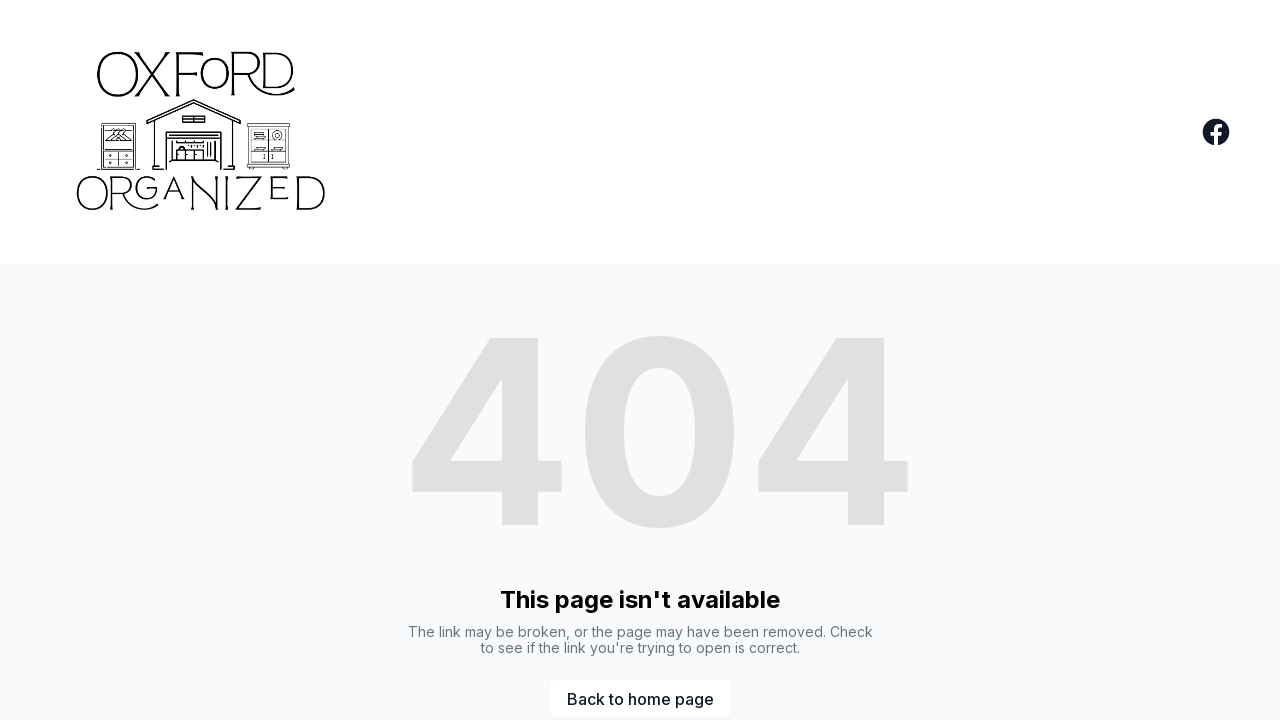

--- FILE ---
content_type: text/html; charset=utf-8
request_url: https://oxfordorganized.com/terms-of-service
body_size: 5192
content:
<!DOCTYPE html><html lang="en"><head><meta charSet="utf-8"/><meta name="viewport" content="width=device-width"/><link rel="icon" href="https://durable.sfo3.cdn.digitaloceanspaces.com/blocks/9rcpwTT3MuuV3s6S5M2jHd5qycdpnpGNCBz9w49cO6376mfMFk8HgF7eM5PDsbeO.png"/><title>Oxford Organized - Home Organization Services</title><meta http-equiv="Content-Language" content="en"/><meta name="keywords" content=""/><meta name="title" property="og:title" content="Oxford Organized - Home Organization Services"/><meta name="twitter:title" content="Oxford Organized - Home Organization Services"/><meta property="og:type" content="website"/><meta name="twitter:card" content="summary"/><meta property="og:url" content="https://oxfordorganized.com/terms-of-service"/><meta name="description" property="og:description" content="Transform your space in Oxford, Mississippi with Oxford Organized home organization services. Our team of experts will help you declutter, organize, and beautify your home. Contact us today to schedule a consultation."/><meta name="twitter:description" content="Transform your space in Oxford, Mississippi with Oxford Organized home organization services. Our team of experts will help you declutter, organize, and beautify your home. Contact us today to schedule a consultation."/><meta name="image" property="og:image" content="https://images.unsplash.com/photo-1528255671579-01b9e182ed1d?crop=entropy&amp;cs=tinysrgb&amp;fit=max&amp;fm=jpg&amp;ixid=M3wyNjI5NjF8MHwxfHNlYXJjaHwxOHx8T3hmb3JkJTIwT3JnYW5pemVkJTIwLSUyMEhvbWUlMjBPcmdhbml6YXRpb24lMjBTZXJ2aWNlc3xlbnwwfHx8fDE2ODgzMjQ5OTl8MA&amp;ixlib=rb-4.0.3&amp;q=80&amp;w=1080"/><meta name="twitter:image" content="https://images.unsplash.com/photo-1528255671579-01b9e182ed1d?crop=entropy&amp;cs=tinysrgb&amp;fit=max&amp;fm=jpg&amp;ixid=M3wyNjI5NjF8MHwxfHNlYXJjaHwxOHx8T3hmb3JkJTIwT3JnYW5pemVkJTIwLSUyMEhvbWUlMjBPcmdhbml6YXRpb24lMjBTZXJ2aWNlc3xlbnwwfHx8fDE2ODgzMjQ5OTl8MA&amp;ixlib=rb-4.0.3&amp;q=80&amp;w=1080"/><meta name="google-site-verification" content="VTQK5qjkhotaLlBKi_rjzDOCX_cxe2RrQqB90QTMaVo"/><script async="" src="https://www.googletagmanager.com/gtag/js?id=G-8XBTL2WWD7"></script><script>
  window.dataLayer = window.dataLayer || [];
  function gtag(){dataLayer.push(arguments);}
  gtag('js', new Date());

  gtag('config', 'G-8XBTL2WWD7');
</script><meta name="p:domain_verify" content="b1c6f4c4c92532ca10eaf628efb44f69"/><meta name="robots" content="all"/><meta http-equiv="content-language" content="en"/><meta name="next-head-count" content="21"/><link rel="preload" href="/_next/static/css/3a3eb9bc00ba47b4.css" as="style"/><link rel="stylesheet" href="/_next/static/css/3a3eb9bc00ba47b4.css" data-n-g=""/><link rel="preload" href="/_next/static/css/6ad5f70cb56137d7.css" as="style"/><link rel="stylesheet" href="/_next/static/css/6ad5f70cb56137d7.css" data-n-p=""/><noscript data-n-css=""></noscript><script defer="" nomodule="" src="/_next/static/chunks/polyfills-c67a75d1b6f99dc8.js"></script><script src="/_next/static/chunks/webpack-211ad179f18f1707.js" defer=""></script><script src="/_next/static/chunks/framework-d805b48c0466ba30.js" defer=""></script><script src="/_next/static/chunks/main-0d62aa53050125b8.js" defer=""></script><script src="/_next/static/chunks/pages/_app-e4dda47183cac0dc.js" defer=""></script><script src="/_next/static/chunks/3891-a027cc9a7eda0a66.js" defer=""></script><script src="/_next/static/chunks/1942-762da286ebc0e218.js" defer=""></script><script src="/_next/static/chunks/pages/%5B%5B...slug%5D%5D-625d848c42cf764e.js" defer=""></script><script src="/_next/static/DR0MvD-nxVRfhoEOf1jFo/_buildManifest.js" defer=""></script><script src="/_next/static/DR0MvD-nxVRfhoEOf1jFo/_ssgManifest.js" defer=""></script></head><body class="overflow-x-hidden"><div id="__next" data-reactroot=""><style>
    #nprogress {
      pointer-events: none;
    }
    #nprogress .bar {
      background: #333;
      position: fixed;
      z-index: 9999;
      top: 0;
      left: 0;
      width: 100%;
      height: 3px;
    }
    #nprogress .peg {
      display: block;
      position: absolute;
      right: 0px;
      width: 100px;
      height: 100%;
      box-shadow: 0 0 10px #333, 0 0 5px #333;
      opacity: 1;
      -webkit-transform: rotate(3deg) translate(0px, -4px);
      -ms-transform: rotate(3deg) translate(0px, -4px);
      transform: rotate(3deg) translate(0px, -4px);
    }
    #nprogress .spinner {
      display: block;
      position: fixed;
      z-index: 1031;
      top: 15px;
      right: 15px;
    }
    #nprogress .spinner-icon {
      width: 18px;
      height: 18px;
      box-sizing: border-box;
      border: solid 2px transparent;
      border-top-color: #333;
      border-left-color: #333;
      border-radius: 50%;
      -webkit-animation: nprogresss-spinner 400ms linear infinite;
      animation: nprogress-spinner 400ms linear infinite;
    }
    .nprogress-custom-parent {
      overflow: hidden;
      position: relative;
    }
    .nprogress-custom-parent #nprogress .spinner,
    .nprogress-custom-parent #nprogress .bar {
      position: absolute;
    }
    @-webkit-keyframes nprogress-spinner {
      0% {
        -webkit-transform: rotate(0deg);
      }
      100% {
        -webkit-transform: rotate(360deg);
      }
    }
    @keyframes nprogress-spinner {
      0% {
        transform: rotate(0deg);
      }
      100% {
        transform: rotate(360deg);
      }
    }
  </style><div id="main-body" class="flex flex-col h-full overflow-y-auto overflow-x-hidden smooth-scroll transition-all"><header id="website-header" class="!z-[2000] transition-colors duration-300 sticky top-0" style="background-color:#FFFFFF;color:#000000"><div class="relative z-10 grid items-center lg:gap-6 xl:gap-10 mx-auto pt-8 pb-8 px-6 lg:px-12" style="grid-template-columns:auto auto auto"><div class="col-span-2 lg:col-span-1"><a class="max-w-full overflow-hidden grid" target="_self" href="/"><img class="hidden lg:block transition-all object-contain" src="https://durable.sfo3.cdn.digitaloceanspaces.com/blocks/9rcpwTT3MuuV3s6S5M2jHd5qycdpnpGNCBz9w49cO6376mfMFk8HgF7eM5PDsbeO.png" alt="Oxford Organized" style="height:200px"/><img class="lg:hidden transition-all object-contain" src="https://durable.sfo3.cdn.digitaloceanspaces.com/blocks/9rcpwTT3MuuV3s6S5M2jHd5qycdpnpGNCBz9w49cO6376mfMFk8HgF7eM5PDsbeO.png" alt="Oxford Organized" style="height:100px"/></a></div><div class="hidden lg:flex item-center justify-end gap-10 lg:col-span-2"><ul class="lg:flex items-center gap-x-4 gap-y-2 flex-wrap justify-end hidden"><li><a target="_blank" href="https://facebook.com/oxfordorganized?mibextid=JRoKGi"><div class="flex justify-center items-center"><svg xmlns="http://www.w3.org/2000/svg" fill="currentColor" viewBox="0 0 24 24" width="24" height="24" class="w-8 h-8" style="color:#000000"><path fill-rule="evenodd" d="M10.4375 21.8784C5.65941 21.1274 2 16.9877 2 12 2 6.48086 6.48086 2 12 2c5.5191 0 10 4.48086 10 10 0 4.9877-3.6594 9.1274-8.4375 9.8784v-6.9878h2.3301L16.3359 12h-2.7734v-1.8758c0-.79084.3874-1.5617 1.6296-1.5617h1.261V6.10156s-1.1443-.19531-2.2385-.19531c-2.2842 0-3.7771 1.38438-3.7771 3.89063V12H7.89844v2.8906h2.53906v6.9878Z" clip-rule="evenodd"></path></svg></div></a></li></ul></div><div class="ml-auto lg:hidden"><ul class="lg:flex items-center gap-x-4 gap-y-2 flex-wrap justify-end"><li><a target="_blank" href="https://facebook.com/oxfordorganized?mibextid=JRoKGi"><div class="flex justify-center items-center"><svg xmlns="http://www.w3.org/2000/svg" fill="currentColor" viewBox="0 0 24 24" width="24" height="24" class="w-8 h-8" style="color:#000000"><path fill-rule="evenodd" d="M10.4375 21.8784C5.65941 21.1274 2 16.9877 2 12 2 6.48086 6.48086 2 12 2c5.5191 0 10 4.48086 10 10 0 4.9877-3.6594 9.1274-8.4375 9.8784v-6.9878h2.3301L16.3359 12h-2.7734v-1.8758c0-.79084.3874-1.5617 1.6296-1.5617h1.261V6.10156s-1.1443-.19531-2.2385-.19531c-2.2842 0-3.7771 1.38438-3.7771 3.89063V12H7.89844v2.8906h2.53906v6.9878Z" clip-rule="evenodd"></path></svg></div></a></li></ul></div></div></header><div class="min-h-150 flex-shrink-0 flex-grow"></div><div class="min-h-150 flex-shrink-0 flex-grow"></div><div class="Toastify"></div></div></div><script id="__NEXT_DATA__" type="application/json">{"props":{"pageProps":{"_nextI18Next":{"initialI18nStore":{"en":{"common":{"404":{"button":"Back to home page","subtitle":"The link may be broken, or the page may have been removed. Check to see if the link you're trying to open is correct.","title":"This page isn't available"},"500":{"button":"Back to home page","subtitle":"We are working on fixing the problem. Be back soon.","title":"Sorry, unexpected error"},"back":"Back","by":"By","contactUs":"Contact us","footer":{"madeWith":"Made with"},"home":"Home","loading":"Loading...","next":"Next","notFound":"Nothing found","previous":"Previous","search":"Search","weekdays":{"friday":"Friday","monday":"Monday","saturday":"Saturday","sunday":"Sunday","thursday":"Thursday","tuesday":"Tuesday","wednesday":"Wednesday"},"weekdaysShort":{"friday":"Fri","monday":"Mon","saturday":"Sat","sunday":"Sun","thursday":"Thu","tuesday":"Tue","wednesday":"Wed"},"months":{"january":"January","february":"February","march":"March","april":"April","may":"May","june":"June","july":"July","august":"August","september":"September","october":"October","november":"November","december":"December"},"hour":"Hour","minute":"Minute","hours":"Hours","minutes":"Minutes","and":"And"}}},"initialLocale":"en","ns":["common"],"userConfig":{"i18n":{"defaultLocale":"en","locales":["de","en","es","fr","it","nl","pt"],"localeDetection":false},"localePath":"/home/Website/source/public/locales","default":{"i18n":{"defaultLocale":"en","locales":["de","en","es","fr","it","nl","pt"],"localeDetection":false},"localePath":"/home/Website/source/public/locales"}}},"page":null,"website":{"_id":"648b9c1304f07c5f68fbab50","isTemplate":false,"logo":{"_id":"648ba555e26213cf63c49c22","author":"","authorLink":"","type":"library","url":"https://durable.sfo3.cdn.digitaloceanspaces.com/blocks/9rcpwTT3MuuV3s6S5M2jHd5qycdpnpGNCBz9w49cO6376mfMFk8HgF7eM5PDsbeO.png","key":"blocks/9rcpwTT3MuuV3s6S5M2jHd5qycdpnpGNCBz9w49cO6376mfMFk8HgF7eM5PDsbeO.png","Business":"648b9c1304f07c5f68fbab48","createdAt":"2023-06-15T23:57:09.471Z","__v":0},"favicon":{"_id":"648ba555e26213cf63c49c22","author":"","authorLink":"","type":"library","url":"https://durable.sfo3.cdn.digitaloceanspaces.com/blocks/9rcpwTT3MuuV3s6S5M2jHd5qycdpnpGNCBz9w49cO6376mfMFk8HgF7eM5PDsbeO.png","key":"blocks/9rcpwTT3MuuV3s6S5M2jHd5qycdpnpGNCBz9w49cO6376mfMFk8HgF7eM5PDsbeO.png","Business":"648b9c1304f07c5f68fbab48","createdAt":"2023-06-15T23:57:09.471Z","__v":0},"primaryColor":"#EECBCD","secondaryColor":"#FFFFFF","colorPalette":{"colors":[]},"cornerRadius":"no-rounded","fonts":{"source":"pairing","head":{"_id":"661e66c191ed61eb3521daa9","name":"Noto Serif Display","weight":700,"family":"'Noto Serif Display', serif","active":true,"source":"google"},"body":{"_id":"661e5ee0161e8db1de306d44","name":"Hanken Grotesk","weight":700,"family":"'Hanken Grotesk', sans-serif","active":true,"source":"google"},"custom":{"head":{"variants":[]},"body":{"variants":[]}}},"button":{"background":"#EECBCD","cornerRadius":8,"style":"solid"},"status":"public","redirect":"to-root","widgets":[],"searchIndexing":true,"domain":"oxfordorganized.com","subdomain":"oxfordorganized","externalDomain":"","customDomain":"oxfordorganized.com","durableDomain":"mydurable.com","Business":{"_id":"648b9c1304f07c5f68fbab48","name":"Oxford Organized","type":{"Type":"615f610338d3cef456b5a678","name":"At Oxford Organized, our mission is to help clients reclaim their space—and their peace—through judgment-free, functional, and stylish home organization. We meet people where they are and guide them toward where they want to be."},"stripeDetails":{"subscriptionStatus":"active","paymentsEnabled":false},"settings":{"ai":{"language":"en"}},"language":"en"},"seo":{"title":"Oxford Organized - Home Organization Services","description":"Transform your space in Oxford, Mississippi with Oxford Organized home organization services. Our team of experts will help you declutter, organize, and beautify your home. Contact us today to schedule a consultation.","keywords":"","headCode":"\u003cmeta name=\"google-site-verification\" content=\"VTQK5qjkhotaLlBKi_rjzDOCX_cxe2RrQqB90QTMaVo\" /\u003e\n\u003c!-- Google tag (gtag.js) --\u003e\n\u003cscript async src=\"https://www.googletagmanager.com/gtag/js?id=G-8XBTL2WWD7\"\u003e\u003c/script\u003e\n\u003cscript\u003e\n  window.dataLayer = window.dataLayer || [];\n  function gtag(){dataLayer.push(arguments);}\n  gtag('js', new Date());\n\n  gtag('config', 'G-8XBTL2WWD7');\n\u003c/script\u003e\n\u003cmeta name=\"p:domain_verify\" content=\"b1c6f4c4c92532ca10eaf628efb44f69\"/\u003e","footerCode":"","Image":{"_id":"64a1cb98c806aaf9897d9ac0","author":"Vinicius \"amnx\"","authorLink":"https://unsplash.com/@viniciusamano?utm_source=Durable.co\u0026utm_medium=referral","type":"unsplash","url":"https://images.unsplash.com/photo-1528255671579-01b9e182ed1d?crop=entropy\u0026cs=tinysrgb\u0026fit=max\u0026fm=jpg\u0026ixid=M3wyNjI5NjF8MHwxfHNlYXJjaHwxOHx8T3hmb3JkJTIwT3JnYW5pemVkJTIwLSUyMEhvbWUlMjBPcmdhbml6YXRpb24lMjBTZXJ2aWNlc3xlbnwwfHx8fDE2ODgzMjQ5OTl8MA\u0026ixlib=rb-4.0.3\u0026q=80\u0026w=1080","Business":"648b9c1304f07c5f68fbab48","createdAt":"2023-07-02T19:10:16.827Z","download":"https://api.unsplash.com/photos/ALpEkP29Eys/download?ixid=M3wyNjI5NjF8MHwxfHNlYXJjaHwxOHx8T3hmb3JkJTIwT3JnYW5pemVkJTIwLSUyMEhvbWUlMjBPcmdhbml6YXRpb24lMjBTZXJ2aWNlc3xlbnwwfHx8fDE2ODgzMjQ5OTl8MA","__v":0},"updatedAt":"2023-07-02T19:10:53.227Z"},"emailProvider":{"provider":"gmail","emailRecord":"google-site-verification=UYCDHgGYslgPQXGxulZQmNcL7VvVUoCk6zdMJ5VV6LU"},"paletteMigratedAt":null,"social":[{"type":"facebook","link":"oxfordorganized?mibextid=JRoKGi"}],"socialSettings":{"size":"large","shape":"none","style":"solid"},"embedContactConfig":{"fontSize":16,"font":"629f98a1eb0b4972268051b4","button":{"label":"Send","padding":"medium","style":"solid","borderRadius":6,"backgroundColor":"#4338C9"},"field":{"borderRadius":6,"padding":"medium","backgroundColor":"#ffffff","showPhone":false,"showCompany":false},"customFields":[],"backgroundColor":"#ffffff"},"header":{"siteName":"Oxford Organized","logo":{"type":"image","showText":true,"font":{"_id":"629f98a1eb0b4972268051af","name":"Arvo","weight":400,"family":"'Arvo',serif","active":true,"source":"google"},"showIcon":false,"source":"upload","media":{"_id":"648ba555e26213cf63c49c22","author":"","authorLink":"","type":"library","url":"https://durable.sfo3.cdn.digitaloceanspaces.com/blocks/9rcpwTT3MuuV3s6S5M2jHd5qycdpnpGNCBz9w49cO6376mfMFk8HgF7eM5PDsbeO.png","key":"blocks/9rcpwTT3MuuV3s6S5M2jHd5qycdpnpGNCBz9w49cO6376mfMFk8HgF7eM5PDsbeO.png","Business":"648b9c1304f07c5f68fbab48","createdAt":"2023-06-15T23:57:09.471Z","__v":0},"height":{"desktop":200,"mobile":100}},"showSocial":true,"style":"left","navStyle":"default","fullWidth":true,"sticky":true,"background":"#EECBCD","buttons":{"enabled":false,"items":[]},"spacing":{"top":"large","bottom":"large","minHeight":"min-h-60"},"menu":{"collapse":false,"placement":"left","icon":"default"},"layers":{"palette":"color1","overlay":{"type":"solid","color1":"#EECBCD"},"foreground":{"accent":"#EECBCD"}}},"footer":{"siteName":"Oxford Organized","logoFrom":"footer","logo":{"type":"image","showText":true,"font":{"_id":"629f98a1eb0b4972268051af","name":"Arvo","weight":400,"family":"'Arvo',serif","active":true,"source":"google"},"showIcon":false,"source":"branding","height":{"desktop":167,"mobile":100}},"style":"split-right","additionalDetails":"","showSocial":false,"madeWithDurable":true,"background":"#B0AFAF","layers":{"palette":"color2","image":{"enabled":false}},"showAddress":false},"onboardingSurveyCompleted":true,"version":4,"generate":false,"generatedAt":"2024-01-22T20:55:00.423Z","domainSetAt":"2024-01-26T00:00:00.000Z","allowRendering":true,"language":"en","rawDomain":"oxfordorganized.com"},"apiUrl":"https://api.durable.co","captchaKey":"6Leu0w4eAAAAAN0DPcebVt2LMLmRMOIocTcPheC0","ipAddress":"3.139.60.144","pt":null},"__N_SSP":true},"page":"/[[...slug]]","query":{"slug":["terms-of-service"]},"buildId":"DR0MvD-nxVRfhoEOf1jFo","isFallback":false,"gssp":true,"locale":"en","locales":["en","de","es","fr","it","nl","pt"],"defaultLocale":"en","scriptLoader":[]}</script><script defer src="https://static.cloudflareinsights.com/beacon.min.js/vcd15cbe7772f49c399c6a5babf22c1241717689176015" integrity="sha512-ZpsOmlRQV6y907TI0dKBHq9Md29nnaEIPlkf84rnaERnq6zvWvPUqr2ft8M1aS28oN72PdrCzSjY4U6VaAw1EQ==" data-cf-beacon='{"version":"2024.11.0","token":"42ead448003e4f30821799f81b5f524e","server_timing":{"name":{"cfCacheStatus":true,"cfEdge":true,"cfExtPri":true,"cfL4":true,"cfOrigin":true,"cfSpeedBrain":true},"location_startswith":null}}' crossorigin="anonymous"></script>
</body></html>

--- FILE ---
content_type: text/plain
request_url: https://ipv4.icanhazip.com/
body_size: 117
content:
3.139.60.144
